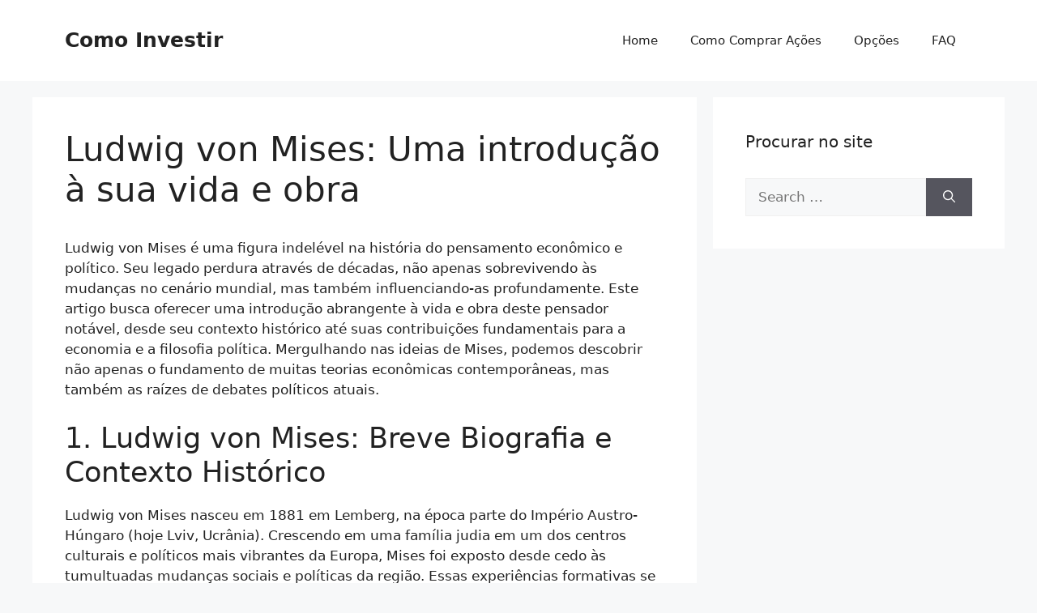

--- FILE ---
content_type: text/html; charset=UTF-8
request_url: https://comoinvestirnabolsa.net/ludwig-von-mises-uma-introducao-a-sua-vida-e-obra/
body_size: 15462
content:
<!DOCTYPE html>
<html dir="ltr" lang="pt-BR" prefix="og: https://ogp.me/ns#">

<head>
	<meta charset="UTF-8">
  
        <!-- Global site tag (gtag.js) - Google Analytics -->
    <script async src="https://www.googletagmanager.com/gtag/js?id=G-RXLWZ522NW"></script>
    <script>
      window.dataLayer = window.dataLayer || [];
      function gtag(){dataLayer.push(arguments);}
      gtag('js', new Date());
      gtag('config', 'G-RXLWZ522NW');
    </script>
    
	<script>
(()=>{var e={};e.g=function(){if("object"==typeof globalThis)return globalThis;try{return this||new Function("return this")()}catch(e){if("object"==typeof window)return window}}(),function({ampUrl:n,isCustomizePreview:t,isAmpDevMode:r,noampQueryVarName:o,noampQueryVarValue:s,disabledStorageKey:i,mobileUserAgents:a,regexRegex:c}){if("undefined"==typeof sessionStorage)return;const d=new RegExp(c);if(!a.some((e=>{const n=e.match(d);return!(!n||!new RegExp(n[1],n[2]).test(navigator.userAgent))||navigator.userAgent.includes(e)})))return;e.g.addEventListener("DOMContentLoaded",(()=>{const e=document.getElementById("amp-mobile-version-switcher");if(!e)return;e.hidden=!1;const n=e.querySelector("a[href]");n&&n.addEventListener("click",(()=>{sessionStorage.removeItem(i)}))}));const g=r&&["paired-browsing-non-amp","paired-browsing-amp"].includes(window.name);if(sessionStorage.getItem(i)||t||g)return;const u=new URL(location.href),m=new URL(n);m.hash=u.hash,u.searchParams.has(o)&&s===u.searchParams.get(o)?sessionStorage.setItem(i,"1"):m.href!==u.href&&(window.stop(),location.replace(m.href))}({"ampUrl":"https:\/\/comoinvestirnabolsa.net\/ludwig-von-mises-uma-introducao-a-sua-vida-e-obra\/?amp=1","noampQueryVarName":"noamp","noampQueryVarValue":"mobile","disabledStorageKey":"amp_mobile_redirect_disabled","mobileUserAgents":["Mobile","Android","Silk\/","Kindle","BlackBerry","Opera Mini","Opera Mobi"],"regexRegex":"^\\\/((?:.|\\n)+)\\\/([i]*)$","isCustomizePreview":false,"isAmpDevMode":false})})();
</script>
<title>Ludwig von Mises: Uma introdução à sua vida e obra</title>

		<!-- All in One SEO 4.9.1.1 - aioseo.com -->
	<meta name="description" content="Ludwig von Mises é uma figura indelével na história do pensamento econômico e político. Seu legado perdura através de décadas, não apenas sobrevivendo às mudanças no cenário mundial, mas também influenciando-as profundamente. Este artigo busca oferecer uma introdução abrangente à vida e obra deste pensador notável, desde seu contexto histórico até suas contribuições fundamentais para" />
	<meta name="robots" content="max-image-preview:large" />
	<meta name="google-site-verification" content="ObHoI3JZoBAjcGAFAvRL5sgBIsJOyhEn6B5GnVXQfYU" />
	<meta name="msvalidate.01" content="3B9E75FE949BBC6E274698624C99E992" />
	<meta name="yandex-verification" content="83ae1a90a9f6bb56" />
	<link rel="canonical" href="https://comoinvestirnabolsa.net/ludwig-von-mises-uma-introducao-a-sua-vida-e-obra/" />
	<meta name="generator" content="All in One SEO (AIOSEO) 4.9.1.1" />

		<!-- Global site tag (gtag.js) - Google Analytics -->
<script async src="https://www.googletagmanager.com/gtag/js?id=G-RXLWZ522NW"></script>
<script>
window.dataLayer = window.dataLayer || [];
function gtag(){dataLayer.push(arguments);}
gtag('js', new Date());

gtag('config', 'G-RXLWZ522NW');
</script>
<meta name="yandex-verification" content="83ae1a90a9f6bb56" />
		<meta property="og:locale" content="pt_BR" />
		<meta property="og:site_name" content="Como Investir |" />
		<meta property="og:type" content="article" />
		<meta property="og:title" content="Ludwig von Mises: Uma introdução à sua vida e obra" />
		<meta property="og:description" content="Ludwig von Mises é uma figura indelével na história do pensamento econômico e político. Seu legado perdura através de décadas, não apenas sobrevivendo às mudanças no cenário mundial, mas também influenciando-as profundamente. Este artigo busca oferecer uma introdução abrangente à vida e obra deste pensador notável, desde seu contexto histórico até suas contribuições fundamentais para" />
		<meta property="og:url" content="https://comoinvestirnabolsa.net/ludwig-von-mises-uma-introducao-a-sua-vida-e-obra/" />
		<meta property="article:published_time" content="2024-04-24T13:11:11+00:00" />
		<meta property="article:modified_time" content="2024-05-07T12:48:16+00:00" />
		<meta name="twitter:card" content="summary" />
		<meta name="twitter:title" content="Ludwig von Mises: Uma introdução à sua vida e obra" />
		<meta name="twitter:description" content="Ludwig von Mises é uma figura indelével na história do pensamento econômico e político. Seu legado perdura através de décadas, não apenas sobrevivendo às mudanças no cenário mundial, mas também influenciando-as profundamente. Este artigo busca oferecer uma introdução abrangente à vida e obra deste pensador notável, desde seu contexto histórico até suas contribuições fundamentais para" />
		<script type="application/ld+json" class="aioseo-schema">
			{"@context":"https:\/\/schema.org","@graph":[{"@type":"BreadcrumbList","@id":"https:\/\/comoinvestirnabolsa.net\/ludwig-von-mises-uma-introducao-a-sua-vida-e-obra\/#breadcrumblist","itemListElement":[{"@type":"ListItem","@id":"https:\/\/comoinvestirnabolsa.net#listItem","position":1,"name":"Home","item":"https:\/\/comoinvestirnabolsa.net","nextItem":{"@type":"ListItem","@id":"https:\/\/comoinvestirnabolsa.net\/ludwig-von-mises-uma-introducao-a-sua-vida-e-obra\/#listItem","name":"Ludwig von Mises: Uma introdu\u00e7\u00e3o \u00e0 sua vida e obra"}},{"@type":"ListItem","@id":"https:\/\/comoinvestirnabolsa.net\/ludwig-von-mises-uma-introducao-a-sua-vida-e-obra\/#listItem","position":2,"name":"Ludwig von Mises: Uma introdu\u00e7\u00e3o \u00e0 sua vida e obra","previousItem":{"@type":"ListItem","@id":"https:\/\/comoinvestirnabolsa.net#listItem","name":"Home"}}]},{"@type":"Organization","@id":"https:\/\/comoinvestirnabolsa.net\/#organization","name":"Como Investir","url":"https:\/\/comoinvestirnabolsa.net\/"},{"@type":"WebPage","@id":"https:\/\/comoinvestirnabolsa.net\/ludwig-von-mises-uma-introducao-a-sua-vida-e-obra\/#webpage","url":"https:\/\/comoinvestirnabolsa.net\/ludwig-von-mises-uma-introducao-a-sua-vida-e-obra\/","name":"Ludwig von Mises: Uma introdu\u00e7\u00e3o \u00e0 sua vida e obra","description":"Ludwig von Mises \u00e9 uma figura indel\u00e9vel na hist\u00f3ria do pensamento econ\u00f4mico e pol\u00edtico. Seu legado perdura atrav\u00e9s de d\u00e9cadas, n\u00e3o apenas sobrevivendo \u00e0s mudan\u00e7as no cen\u00e1rio mundial, mas tamb\u00e9m influenciando-as profundamente. Este artigo busca oferecer uma introdu\u00e7\u00e3o abrangente \u00e0 vida e obra deste pensador not\u00e1vel, desde seu contexto hist\u00f3rico at\u00e9 suas contribui\u00e7\u00f5es fundamentais para","inLanguage":"pt-BR","isPartOf":{"@id":"https:\/\/comoinvestirnabolsa.net\/#website"},"breadcrumb":{"@id":"https:\/\/comoinvestirnabolsa.net\/ludwig-von-mises-uma-introducao-a-sua-vida-e-obra\/#breadcrumblist"},"datePublished":"2024-04-24T13:11:11+00:00","dateModified":"2024-05-07T12:48:16+00:00"},{"@type":"WebSite","@id":"https:\/\/comoinvestirnabolsa.net\/#website","url":"https:\/\/comoinvestirnabolsa.net\/","name":"Aprenda Como Investir na Bolsa de Valores","inLanguage":"pt-BR","publisher":{"@id":"https:\/\/comoinvestirnabolsa.net\/#organization"}}]}
		</script>
		<!-- All in One SEO -->

<meta name="viewport" content="width=device-width, initial-scale=1"><link rel="alternate" type="application/rss+xml" title="Feed para Como Investir &raquo;" href="https://comoinvestirnabolsa.net/feed/" />
<link rel="alternate" type="application/rss+xml" title="Feed de comentários para Como Investir &raquo;" href="https://comoinvestirnabolsa.net/comments/feed/" />
<link rel="alternate" title="oEmbed (JSON)" type="application/json+oembed" href="https://comoinvestirnabolsa.net/wp-json/oembed/1.0/embed?url=https%3A%2F%2Fcomoinvestirnabolsa.net%2Fludwig-von-mises-uma-introducao-a-sua-vida-e-obra%2F" />
<link rel="alternate" title="oEmbed (XML)" type="text/xml+oembed" href="https://comoinvestirnabolsa.net/wp-json/oembed/1.0/embed?url=https%3A%2F%2Fcomoinvestirnabolsa.net%2Fludwig-von-mises-uma-introducao-a-sua-vida-e-obra%2F&#038;format=xml" />
<style id='wp-img-auto-sizes-contain-inline-css'>
img:is([sizes=auto i],[sizes^="auto," i]){contain-intrinsic-size:3000px 1500px}
/*# sourceURL=wp-img-auto-sizes-contain-inline-css */
</style>
<style id='wp-emoji-styles-inline-css'>

	img.wp-smiley, img.emoji {
		display: inline !important;
		border: none !important;
		box-shadow: none !important;
		height: 1em !important;
		width: 1em !important;
		margin: 0 0.07em !important;
		vertical-align: -0.1em !important;
		background: none !important;
		padding: 0 !important;
	}
/*# sourceURL=wp-emoji-styles-inline-css */
</style>
<style id='wp-block-library-inline-css'>
:root{--wp-block-synced-color:#7a00df;--wp-block-synced-color--rgb:122,0,223;--wp-bound-block-color:var(--wp-block-synced-color);--wp-editor-canvas-background:#ddd;--wp-admin-theme-color:#007cba;--wp-admin-theme-color--rgb:0,124,186;--wp-admin-theme-color-darker-10:#006ba1;--wp-admin-theme-color-darker-10--rgb:0,107,160.5;--wp-admin-theme-color-darker-20:#005a87;--wp-admin-theme-color-darker-20--rgb:0,90,135;--wp-admin-border-width-focus:2px}@media (min-resolution:192dpi){:root{--wp-admin-border-width-focus:1.5px}}.wp-element-button{cursor:pointer}:root .has-very-light-gray-background-color{background-color:#eee}:root .has-very-dark-gray-background-color{background-color:#313131}:root .has-very-light-gray-color{color:#eee}:root .has-very-dark-gray-color{color:#313131}:root .has-vivid-green-cyan-to-vivid-cyan-blue-gradient-background{background:linear-gradient(135deg,#00d084,#0693e3)}:root .has-purple-crush-gradient-background{background:linear-gradient(135deg,#34e2e4,#4721fb 50%,#ab1dfe)}:root .has-hazy-dawn-gradient-background{background:linear-gradient(135deg,#faaca8,#dad0ec)}:root .has-subdued-olive-gradient-background{background:linear-gradient(135deg,#fafae1,#67a671)}:root .has-atomic-cream-gradient-background{background:linear-gradient(135deg,#fdd79a,#004a59)}:root .has-nightshade-gradient-background{background:linear-gradient(135deg,#330968,#31cdcf)}:root .has-midnight-gradient-background{background:linear-gradient(135deg,#020381,#2874fc)}:root{--wp--preset--font-size--normal:16px;--wp--preset--font-size--huge:42px}.has-regular-font-size{font-size:1em}.has-larger-font-size{font-size:2.625em}.has-normal-font-size{font-size:var(--wp--preset--font-size--normal)}.has-huge-font-size{font-size:var(--wp--preset--font-size--huge)}.has-text-align-center{text-align:center}.has-text-align-left{text-align:left}.has-text-align-right{text-align:right}.has-fit-text{white-space:nowrap!important}#end-resizable-editor-section{display:none}.aligncenter{clear:both}.items-justified-left{justify-content:flex-start}.items-justified-center{justify-content:center}.items-justified-right{justify-content:flex-end}.items-justified-space-between{justify-content:space-between}.screen-reader-text{border:0;clip-path:inset(50%);height:1px;margin:-1px;overflow:hidden;padding:0;position:absolute;width:1px;word-wrap:normal!important}.screen-reader-text:focus{background-color:#ddd;clip-path:none;color:#444;display:block;font-size:1em;height:auto;left:5px;line-height:normal;padding:15px 23px 14px;text-decoration:none;top:5px;width:auto;z-index:100000}html :where(.has-border-color){border-style:solid}html :where([style*=border-top-color]){border-top-style:solid}html :where([style*=border-right-color]){border-right-style:solid}html :where([style*=border-bottom-color]){border-bottom-style:solid}html :where([style*=border-left-color]){border-left-style:solid}html :where([style*=border-width]){border-style:solid}html :where([style*=border-top-width]){border-top-style:solid}html :where([style*=border-right-width]){border-right-style:solid}html :where([style*=border-bottom-width]){border-bottom-style:solid}html :where([style*=border-left-width]){border-left-style:solid}html :where(img[class*=wp-image-]){height:auto;max-width:100%}:where(figure){margin:0 0 1em}html :where(.is-position-sticky){--wp-admin--admin-bar--position-offset:var(--wp-admin--admin-bar--height,0px)}@media screen and (max-width:600px){html :where(.is-position-sticky){--wp-admin--admin-bar--position-offset:0px}}

/*# sourceURL=wp-block-library-inline-css */
</style><style id='global-styles-inline-css'>
:root{--wp--preset--aspect-ratio--square: 1;--wp--preset--aspect-ratio--4-3: 4/3;--wp--preset--aspect-ratio--3-4: 3/4;--wp--preset--aspect-ratio--3-2: 3/2;--wp--preset--aspect-ratio--2-3: 2/3;--wp--preset--aspect-ratio--16-9: 16/9;--wp--preset--aspect-ratio--9-16: 9/16;--wp--preset--color--black: #000000;--wp--preset--color--cyan-bluish-gray: #abb8c3;--wp--preset--color--white: #ffffff;--wp--preset--color--pale-pink: #f78da7;--wp--preset--color--vivid-red: #cf2e2e;--wp--preset--color--luminous-vivid-orange: #ff6900;--wp--preset--color--luminous-vivid-amber: #fcb900;--wp--preset--color--light-green-cyan: #7bdcb5;--wp--preset--color--vivid-green-cyan: #00d084;--wp--preset--color--pale-cyan-blue: #8ed1fc;--wp--preset--color--vivid-cyan-blue: #0693e3;--wp--preset--color--vivid-purple: #9b51e0;--wp--preset--color--contrast: var(--contrast);--wp--preset--color--contrast-2: var(--contrast-2);--wp--preset--color--contrast-3: var(--contrast-3);--wp--preset--color--base: var(--base);--wp--preset--color--base-2: var(--base-2);--wp--preset--color--base-3: var(--base-3);--wp--preset--color--accent: var(--accent);--wp--preset--gradient--vivid-cyan-blue-to-vivid-purple: linear-gradient(135deg,rgb(6,147,227) 0%,rgb(155,81,224) 100%);--wp--preset--gradient--light-green-cyan-to-vivid-green-cyan: linear-gradient(135deg,rgb(122,220,180) 0%,rgb(0,208,130) 100%);--wp--preset--gradient--luminous-vivid-amber-to-luminous-vivid-orange: linear-gradient(135deg,rgb(252,185,0) 0%,rgb(255,105,0) 100%);--wp--preset--gradient--luminous-vivid-orange-to-vivid-red: linear-gradient(135deg,rgb(255,105,0) 0%,rgb(207,46,46) 100%);--wp--preset--gradient--very-light-gray-to-cyan-bluish-gray: linear-gradient(135deg,rgb(238,238,238) 0%,rgb(169,184,195) 100%);--wp--preset--gradient--cool-to-warm-spectrum: linear-gradient(135deg,rgb(74,234,220) 0%,rgb(151,120,209) 20%,rgb(207,42,186) 40%,rgb(238,44,130) 60%,rgb(251,105,98) 80%,rgb(254,248,76) 100%);--wp--preset--gradient--blush-light-purple: linear-gradient(135deg,rgb(255,206,236) 0%,rgb(152,150,240) 100%);--wp--preset--gradient--blush-bordeaux: linear-gradient(135deg,rgb(254,205,165) 0%,rgb(254,45,45) 50%,rgb(107,0,62) 100%);--wp--preset--gradient--luminous-dusk: linear-gradient(135deg,rgb(255,203,112) 0%,rgb(199,81,192) 50%,rgb(65,88,208) 100%);--wp--preset--gradient--pale-ocean: linear-gradient(135deg,rgb(255,245,203) 0%,rgb(182,227,212) 50%,rgb(51,167,181) 100%);--wp--preset--gradient--electric-grass: linear-gradient(135deg,rgb(202,248,128) 0%,rgb(113,206,126) 100%);--wp--preset--gradient--midnight: linear-gradient(135deg,rgb(2,3,129) 0%,rgb(40,116,252) 100%);--wp--preset--font-size--small: 13px;--wp--preset--font-size--medium: 20px;--wp--preset--font-size--large: 36px;--wp--preset--font-size--x-large: 42px;--wp--preset--spacing--20: 0.44rem;--wp--preset--spacing--30: 0.67rem;--wp--preset--spacing--40: 1rem;--wp--preset--spacing--50: 1.5rem;--wp--preset--spacing--60: 2.25rem;--wp--preset--spacing--70: 3.38rem;--wp--preset--spacing--80: 5.06rem;--wp--preset--shadow--natural: 6px 6px 9px rgba(0, 0, 0, 0.2);--wp--preset--shadow--deep: 12px 12px 50px rgba(0, 0, 0, 0.4);--wp--preset--shadow--sharp: 6px 6px 0px rgba(0, 0, 0, 0.2);--wp--preset--shadow--outlined: 6px 6px 0px -3px rgb(255, 255, 255), 6px 6px rgb(0, 0, 0);--wp--preset--shadow--crisp: 6px 6px 0px rgb(0, 0, 0);}:where(.is-layout-flex){gap: 0.5em;}:where(.is-layout-grid){gap: 0.5em;}body .is-layout-flex{display: flex;}.is-layout-flex{flex-wrap: wrap;align-items: center;}.is-layout-flex > :is(*, div){margin: 0;}body .is-layout-grid{display: grid;}.is-layout-grid > :is(*, div){margin: 0;}:where(.wp-block-columns.is-layout-flex){gap: 2em;}:where(.wp-block-columns.is-layout-grid){gap: 2em;}:where(.wp-block-post-template.is-layout-flex){gap: 1.25em;}:where(.wp-block-post-template.is-layout-grid){gap: 1.25em;}.has-black-color{color: var(--wp--preset--color--black) !important;}.has-cyan-bluish-gray-color{color: var(--wp--preset--color--cyan-bluish-gray) !important;}.has-white-color{color: var(--wp--preset--color--white) !important;}.has-pale-pink-color{color: var(--wp--preset--color--pale-pink) !important;}.has-vivid-red-color{color: var(--wp--preset--color--vivid-red) !important;}.has-luminous-vivid-orange-color{color: var(--wp--preset--color--luminous-vivid-orange) !important;}.has-luminous-vivid-amber-color{color: var(--wp--preset--color--luminous-vivid-amber) !important;}.has-light-green-cyan-color{color: var(--wp--preset--color--light-green-cyan) !important;}.has-vivid-green-cyan-color{color: var(--wp--preset--color--vivid-green-cyan) !important;}.has-pale-cyan-blue-color{color: var(--wp--preset--color--pale-cyan-blue) !important;}.has-vivid-cyan-blue-color{color: var(--wp--preset--color--vivid-cyan-blue) !important;}.has-vivid-purple-color{color: var(--wp--preset--color--vivid-purple) !important;}.has-black-background-color{background-color: var(--wp--preset--color--black) !important;}.has-cyan-bluish-gray-background-color{background-color: var(--wp--preset--color--cyan-bluish-gray) !important;}.has-white-background-color{background-color: var(--wp--preset--color--white) !important;}.has-pale-pink-background-color{background-color: var(--wp--preset--color--pale-pink) !important;}.has-vivid-red-background-color{background-color: var(--wp--preset--color--vivid-red) !important;}.has-luminous-vivid-orange-background-color{background-color: var(--wp--preset--color--luminous-vivid-orange) !important;}.has-luminous-vivid-amber-background-color{background-color: var(--wp--preset--color--luminous-vivid-amber) !important;}.has-light-green-cyan-background-color{background-color: var(--wp--preset--color--light-green-cyan) !important;}.has-vivid-green-cyan-background-color{background-color: var(--wp--preset--color--vivid-green-cyan) !important;}.has-pale-cyan-blue-background-color{background-color: var(--wp--preset--color--pale-cyan-blue) !important;}.has-vivid-cyan-blue-background-color{background-color: var(--wp--preset--color--vivid-cyan-blue) !important;}.has-vivid-purple-background-color{background-color: var(--wp--preset--color--vivid-purple) !important;}.has-black-border-color{border-color: var(--wp--preset--color--black) !important;}.has-cyan-bluish-gray-border-color{border-color: var(--wp--preset--color--cyan-bluish-gray) !important;}.has-white-border-color{border-color: var(--wp--preset--color--white) !important;}.has-pale-pink-border-color{border-color: var(--wp--preset--color--pale-pink) !important;}.has-vivid-red-border-color{border-color: var(--wp--preset--color--vivid-red) !important;}.has-luminous-vivid-orange-border-color{border-color: var(--wp--preset--color--luminous-vivid-orange) !important;}.has-luminous-vivid-amber-border-color{border-color: var(--wp--preset--color--luminous-vivid-amber) !important;}.has-light-green-cyan-border-color{border-color: var(--wp--preset--color--light-green-cyan) !important;}.has-vivid-green-cyan-border-color{border-color: var(--wp--preset--color--vivid-green-cyan) !important;}.has-pale-cyan-blue-border-color{border-color: var(--wp--preset--color--pale-cyan-blue) !important;}.has-vivid-cyan-blue-border-color{border-color: var(--wp--preset--color--vivid-cyan-blue) !important;}.has-vivid-purple-border-color{border-color: var(--wp--preset--color--vivid-purple) !important;}.has-vivid-cyan-blue-to-vivid-purple-gradient-background{background: var(--wp--preset--gradient--vivid-cyan-blue-to-vivid-purple) !important;}.has-light-green-cyan-to-vivid-green-cyan-gradient-background{background: var(--wp--preset--gradient--light-green-cyan-to-vivid-green-cyan) !important;}.has-luminous-vivid-amber-to-luminous-vivid-orange-gradient-background{background: var(--wp--preset--gradient--luminous-vivid-amber-to-luminous-vivid-orange) !important;}.has-luminous-vivid-orange-to-vivid-red-gradient-background{background: var(--wp--preset--gradient--luminous-vivid-orange-to-vivid-red) !important;}.has-very-light-gray-to-cyan-bluish-gray-gradient-background{background: var(--wp--preset--gradient--very-light-gray-to-cyan-bluish-gray) !important;}.has-cool-to-warm-spectrum-gradient-background{background: var(--wp--preset--gradient--cool-to-warm-spectrum) !important;}.has-blush-light-purple-gradient-background{background: var(--wp--preset--gradient--blush-light-purple) !important;}.has-blush-bordeaux-gradient-background{background: var(--wp--preset--gradient--blush-bordeaux) !important;}.has-luminous-dusk-gradient-background{background: var(--wp--preset--gradient--luminous-dusk) !important;}.has-pale-ocean-gradient-background{background: var(--wp--preset--gradient--pale-ocean) !important;}.has-electric-grass-gradient-background{background: var(--wp--preset--gradient--electric-grass) !important;}.has-midnight-gradient-background{background: var(--wp--preset--gradient--midnight) !important;}.has-small-font-size{font-size: var(--wp--preset--font-size--small) !important;}.has-medium-font-size{font-size: var(--wp--preset--font-size--medium) !important;}.has-large-font-size{font-size: var(--wp--preset--font-size--large) !important;}.has-x-large-font-size{font-size: var(--wp--preset--font-size--x-large) !important;}
/*# sourceURL=global-styles-inline-css */
</style>

<style id='classic-theme-styles-inline-css'>
/*! This file is auto-generated */
.wp-block-button__link{color:#fff;background-color:#32373c;border-radius:9999px;box-shadow:none;text-decoration:none;padding:calc(.667em + 2px) calc(1.333em + 2px);font-size:1.125em}.wp-block-file__button{background:#32373c;color:#fff;text-decoration:none}
/*# sourceURL=/wp-includes/css/classic-themes.min.css */
</style>
<link rel='stylesheet' id='wp-components-css' href='https://comoinvestirnabolsa.net/wp-includes/css/dist/components/style.min.css?ver=6.9' media='all' />
<link rel='stylesheet' id='godaddy-styles-css' href='https://comoinvestirnabolsa.net/wp-content/plugins/coblocks/includes/Dependencies/GoDaddy/Styles/build/latest.css?ver=2.0.2' media='all' />
<link rel='stylesheet' id='generate-style-css' href='https://comoinvestirnabolsa.net/wp-content/themes/generatepress/assets/css/main.min.css?ver=3.2.4' media='all' />
<style id='generate-style-inline-css'>
body{background-color:var(--base-2);color:var(--contrast);}a{color:var(--accent);}a{text-decoration:underline;}.entry-title a, .site-branding a, a.button, .wp-block-button__link, .main-navigation a{text-decoration:none;}a:hover, a:focus, a:active{color:var(--contrast);}.wp-block-group__inner-container{max-width:1200px;margin-left:auto;margin-right:auto;}.site-header .header-image{width:60px;}:root{--contrast:#222222;--contrast-2:#575760;--contrast-3:#b2b2be;--base:#f0f0f0;--base-2:#f7f8f9;--base-3:#ffffff;--accent:#1e73be;}.has-contrast-color{color:var(--contrast);}.has-contrast-background-color{background-color:var(--contrast);}.has-contrast-2-color{color:var(--contrast-2);}.has-contrast-2-background-color{background-color:var(--contrast-2);}.has-contrast-3-color{color:var(--contrast-3);}.has-contrast-3-background-color{background-color:var(--contrast-3);}.has-base-color{color:var(--base);}.has-base-background-color{background-color:var(--base);}.has-base-2-color{color:var(--base-2);}.has-base-2-background-color{background-color:var(--base-2);}.has-base-3-color{color:var(--base-3);}.has-base-3-background-color{background-color:var(--base-3);}.has-accent-color{color:var(--accent);}.has-accent-background-color{background-color:var(--accent);}.top-bar{background-color:#636363;color:#ffffff;}.top-bar a{color:#ffffff;}.top-bar a:hover{color:#303030;}.site-header{background-color:var(--base-3);}.main-title a,.main-title a:hover{color:var(--contrast);}.site-description{color:var(--contrast-2);}.mobile-menu-control-wrapper .menu-toggle,.mobile-menu-control-wrapper .menu-toggle:hover,.mobile-menu-control-wrapper .menu-toggle:focus,.has-inline-mobile-toggle #site-navigation.toggled{background-color:rgba(0, 0, 0, 0.02);}.main-navigation,.main-navigation ul ul{background-color:var(--base-3);}.main-navigation .main-nav ul li a, .main-navigation .menu-toggle, .main-navigation .menu-bar-items{color:var(--contrast);}.main-navigation .main-nav ul li:not([class*="current-menu-"]):hover > a, .main-navigation .main-nav ul li:not([class*="current-menu-"]):focus > a, .main-navigation .main-nav ul li.sfHover:not([class*="current-menu-"]) > a, .main-navigation .menu-bar-item:hover > a, .main-navigation .menu-bar-item.sfHover > a{color:var(--accent);}button.menu-toggle:hover,button.menu-toggle:focus{color:var(--contrast);}.main-navigation .main-nav ul li[class*="current-menu-"] > a{color:var(--accent);}.navigation-search input[type="search"],.navigation-search input[type="search"]:active, .navigation-search input[type="search"]:focus, .main-navigation .main-nav ul li.search-item.active > a, .main-navigation .menu-bar-items .search-item.active > a{color:var(--accent);}.main-navigation ul ul{background-color:var(--base);}.separate-containers .inside-article, .separate-containers .comments-area, .separate-containers .page-header, .one-container .container, .separate-containers .paging-navigation, .inside-page-header{background-color:var(--base-3);}.entry-title a{color:var(--contrast);}.entry-title a:hover{color:var(--contrast-2);}.entry-meta{color:var(--contrast-2);}.sidebar .widget{background-color:var(--base-3);}.footer-widgets{background-color:var(--base-3);}.site-info{background-color:var(--base-3);}input[type="text"],input[type="email"],input[type="url"],input[type="password"],input[type="search"],input[type="tel"],input[type="number"],textarea,select{color:var(--contrast);background-color:var(--base-2);border-color:var(--base);}input[type="text"]:focus,input[type="email"]:focus,input[type="url"]:focus,input[type="password"]:focus,input[type="search"]:focus,input[type="tel"]:focus,input[type="number"]:focus,textarea:focus,select:focus{color:var(--contrast);background-color:var(--base-2);border-color:var(--contrast-3);}button,html input[type="button"],input[type="reset"],input[type="submit"],a.button,a.wp-block-button__link:not(.has-background){color:#ffffff;background-color:#55555e;}button:hover,html input[type="button"]:hover,input[type="reset"]:hover,input[type="submit"]:hover,a.button:hover,button:focus,html input[type="button"]:focus,input[type="reset"]:focus,input[type="submit"]:focus,a.button:focus,a.wp-block-button__link:not(.has-background):active,a.wp-block-button__link:not(.has-background):focus,a.wp-block-button__link:not(.has-background):hover{color:#ffffff;background-color:#3f4047;}a.generate-back-to-top{background-color:rgba( 0,0,0,0.4 );color:#ffffff;}a.generate-back-to-top:hover,a.generate-back-to-top:focus{background-color:rgba( 0,0,0,0.6 );color:#ffffff;}@media (max-width:768px){.main-navigation .menu-bar-item:hover > a, .main-navigation .menu-bar-item.sfHover > a{background:none;color:var(--contrast);}}.nav-below-header .main-navigation .inside-navigation.grid-container, .nav-above-header .main-navigation .inside-navigation.grid-container{padding:0px 20px 0px 20px;}.site-main .wp-block-group__inner-container{padding:40px;}.separate-containers .paging-navigation{padding-top:20px;padding-bottom:20px;}.entry-content .alignwide, body:not(.no-sidebar) .entry-content .alignfull{margin-left:-40px;width:calc(100% + 80px);max-width:calc(100% + 80px);}.rtl .menu-item-has-children .dropdown-menu-toggle{padding-left:20px;}.rtl .main-navigation .main-nav ul li.menu-item-has-children > a{padding-right:20px;}@media (max-width:768px){.separate-containers .inside-article, .separate-containers .comments-area, .separate-containers .page-header, .separate-containers .paging-navigation, .one-container .site-content, .inside-page-header{padding:30px;}.site-main .wp-block-group__inner-container{padding:30px;}.inside-top-bar{padding-right:30px;padding-left:30px;}.inside-header{padding-right:30px;padding-left:30px;}.widget-area .widget{padding-top:30px;padding-right:30px;padding-bottom:30px;padding-left:30px;}.footer-widgets-container{padding-top:30px;padding-right:30px;padding-bottom:30px;padding-left:30px;}.inside-site-info{padding-right:30px;padding-left:30px;}.entry-content .alignwide, body:not(.no-sidebar) .entry-content .alignfull{margin-left:-30px;width:calc(100% + 60px);max-width:calc(100% + 60px);}.one-container .site-main .paging-navigation{margin-bottom:20px;}}/* End cached CSS */.is-right-sidebar{width:30%;}.is-left-sidebar{width:30%;}.site-content .content-area{width:70%;}@media (max-width:768px){.main-navigation .menu-toggle,.sidebar-nav-mobile:not(#sticky-placeholder){display:block;}.main-navigation ul,.gen-sidebar-nav,.main-navigation:not(.slideout-navigation):not(.toggled) .main-nav > ul,.has-inline-mobile-toggle #site-navigation .inside-navigation > *:not(.navigation-search):not(.main-nav){display:none;}.nav-align-right .inside-navigation,.nav-align-center .inside-navigation{justify-content:space-between;}.has-inline-mobile-toggle .mobile-menu-control-wrapper{display:flex;flex-wrap:wrap;}.has-inline-mobile-toggle .inside-header{flex-direction:row;text-align:left;flex-wrap:wrap;}.has-inline-mobile-toggle .header-widget,.has-inline-mobile-toggle #site-navigation{flex-basis:100%;}.nav-float-left .has-inline-mobile-toggle #site-navigation{order:10;}}
/*# sourceURL=generate-style-inline-css */
</style>
<link rel="https://api.w.org/" href="https://comoinvestirnabolsa.net/wp-json/" /><link rel="alternate" title="JSON" type="application/json" href="https://comoinvestirnabolsa.net/wp-json/wp/v2/pages/1297" /><link rel="EditURI" type="application/rsd+xml" title="RSD" href="https://comoinvestirnabolsa.net/xmlrpc.php?rsd" />
<meta name="generator" content="WordPress 6.9" />
<link rel='shortlink' href='https://comoinvestirnabolsa.net/?p=1297' />
<link rel="alternate" type="text/html" media="only screen and (max-width: 640px)" href="https://comoinvestirnabolsa.net/ludwig-von-mises-uma-introducao-a-sua-vida-e-obra/?amp=1">        <!-- Global site tag (gtag.js) - Google Analytics -->
        <script async src="https://www.googletagmanager.com/gtag/js?id=G-RXLWZ522NW"></script>
        <script>
        window.dataLayer = window.dataLayer || [];
        function gtag(){dataLayer.push(arguments);}
        gtag('js', new Date());
        gtag('config', 'G-RXLWZ522NW');
        </script>
        <link rel="amphtml" href="https://comoinvestirnabolsa.net/ludwig-von-mises-uma-introducao-a-sua-vida-e-obra/?amp=1"><style>#amp-mobile-version-switcher{left:0;position:absolute;width:100%;z-index:100}#amp-mobile-version-switcher>a{background-color:#444;border:0;color:#eaeaea;display:block;font-family:-apple-system,BlinkMacSystemFont,Segoe UI,Roboto,Oxygen-Sans,Ubuntu,Cantarell,Helvetica Neue,sans-serif;font-size:16px;font-weight:600;padding:15px 0;text-align:center;-webkit-text-decoration:none;text-decoration:none}#amp-mobile-version-switcher>a:active,#amp-mobile-version-switcher>a:focus,#amp-mobile-version-switcher>a:hover{-webkit-text-decoration:underline;text-decoration:underline}</style><link rel="icon" href="https://comoinvestirnabolsa.net/wp-content/uploads/2022/07/cropped-cropped-investimentos-logo-32x32.jpg" sizes="32x32" />
<link rel="icon" href="https://comoinvestirnabolsa.net/wp-content/uploads/2022/07/cropped-cropped-investimentos-logo-192x192.jpg" sizes="192x192" />
<link rel="apple-touch-icon" href="https://comoinvestirnabolsa.net/wp-content/uploads/2022/07/cropped-cropped-investimentos-logo-180x180.jpg" />
<meta name="msapplication-TileImage" content="https://comoinvestirnabolsa.net/wp-content/uploads/2022/07/cropped-cropped-investimentos-logo-270x270.jpg" />
</head>

<body class="wp-singular page-template-default page page-id-1297 wp-embed-responsive wp-theme-generatepress right-sidebar nav-float-right separate-containers header-aligned-left dropdown-hover" itemtype="https://schema.org/WebPage" itemscope>
	<a class="screen-reader-text skip-link" href="#content" title="Skip to content">Skip to content</a>		<header class="site-header has-inline-mobile-toggle" id="masthead" aria-label="Site"  itemtype="https://schema.org/WPHeader" itemscope>
			<div class="inside-header grid-container">
				<div class="site-branding">
						<p class="main-title" itemprop="headline">
					<a href="https://comoinvestirnabolsa.net/" rel="home">
						Como Investir
					</a>
				</p>
						
					</div>	<nav class="main-navigation mobile-menu-control-wrapper" id="mobile-menu-control-wrapper" aria-label="Mobile Toggle">
				<button data-nav="site-navigation" class="menu-toggle" aria-controls="primary-menu" aria-expanded="false">
			<span class="gp-icon icon-menu-bars"><svg viewBox="0 0 512 512" aria-hidden="true" xmlns="http://www.w3.org/2000/svg" width="1em" height="1em"><path d="M0 96c0-13.255 10.745-24 24-24h464c13.255 0 24 10.745 24 24s-10.745 24-24 24H24c-13.255 0-24-10.745-24-24zm0 160c0-13.255 10.745-24 24-24h464c13.255 0 24 10.745 24 24s-10.745 24-24 24H24c-13.255 0-24-10.745-24-24zm0 160c0-13.255 10.745-24 24-24h464c13.255 0 24 10.745 24 24s-10.745 24-24 24H24c-13.255 0-24-10.745-24-24z" /></svg><svg viewBox="0 0 512 512" aria-hidden="true" xmlns="http://www.w3.org/2000/svg" width="1em" height="1em"><path d="M71.029 71.029c9.373-9.372 24.569-9.372 33.942 0L256 222.059l151.029-151.03c9.373-9.372 24.569-9.372 33.942 0 9.372 9.373 9.372 24.569 0 33.942L289.941 256l151.03 151.029c9.372 9.373 9.372 24.569 0 33.942-9.373 9.372-24.569 9.372-33.942 0L256 289.941l-151.029 151.03c-9.373 9.372-24.569 9.372-33.942 0-9.372-9.373-9.372-24.569 0-33.942L222.059 256 71.029 104.971c-9.372-9.373-9.372-24.569 0-33.942z" /></svg></span><span class="screen-reader-text">Menu</span>		</button>
	</nav>
			<nav class="main-navigation sub-menu-right" id="site-navigation" aria-label="Primary"  itemtype="https://schema.org/SiteNavigationElement" itemscope>
			<div class="inside-navigation grid-container">
								<button class="menu-toggle" aria-controls="primary-menu" aria-expanded="false">
					<span class="gp-icon icon-menu-bars"><svg viewBox="0 0 512 512" aria-hidden="true" xmlns="http://www.w3.org/2000/svg" width="1em" height="1em"><path d="M0 96c0-13.255 10.745-24 24-24h464c13.255 0 24 10.745 24 24s-10.745 24-24 24H24c-13.255 0-24-10.745-24-24zm0 160c0-13.255 10.745-24 24-24h464c13.255 0 24 10.745 24 24s-10.745 24-24 24H24c-13.255 0-24-10.745-24-24zm0 160c0-13.255 10.745-24 24-24h464c13.255 0 24 10.745 24 24s-10.745 24-24 24H24c-13.255 0-24-10.745-24-24z" /></svg><svg viewBox="0 0 512 512" aria-hidden="true" xmlns="http://www.w3.org/2000/svg" width="1em" height="1em"><path d="M71.029 71.029c9.373-9.372 24.569-9.372 33.942 0L256 222.059l151.029-151.03c9.373-9.372 24.569-9.372 33.942 0 9.372 9.373 9.372 24.569 0 33.942L289.941 256l151.03 151.029c9.372 9.373 9.372 24.569 0 33.942-9.373 9.372-24.569 9.372-33.942 0L256 289.941l-151.029 151.03c-9.373 9.372-24.569 9.372-33.942 0-9.372-9.373-9.372-24.569 0-33.942L222.059 256 71.029 104.971c-9.372-9.373-9.372-24.569 0-33.942z" /></svg></span><span class="mobile-menu">Menu</span>				</button>
				<div id="primary-menu" class="main-nav"><ul id="menu-menu-1" class=" menu sf-menu"><li id="menu-item-20" class="menu-item menu-item-type-post_type menu-item-object-page menu-item-home menu-item-20"><a href="https://comoinvestirnabolsa.net/">Home</a></li>
<li id="menu-item-21" class="menu-item menu-item-type-post_type menu-item-object-page menu-item-21"><a href="https://comoinvestirnabolsa.net/como-comprar-acoes/">Como Comprar Ações</a></li>
<li id="menu-item-373" class="menu-item menu-item-type-post_type menu-item-object-page menu-item-373"><a href="https://comoinvestirnabolsa.net/o-que-sao-opcoes-de-acoes-call-e-put/">Opções</a></li>
<li id="menu-item-140" class="menu-item menu-item-type-post_type menu-item-object-page menu-item-140"><a href="https://comoinvestirnabolsa.net/6-perguntas-frequentes-sobre-bolsa-de-valores/">FAQ</a></li>
</ul></div>			</div>
		</nav>
					</div>
		</header>
		
	<div class="site grid-container container hfeed" id="page">
				<div class="site-content" id="content">
			
	<div class="content-area" id="primary">
		<main class="site-main" id="main">
			
<article id="post-1297" class="post-1297 page type-page status-publish" itemtype="https://schema.org/CreativeWork" itemscope>
	<div class="inside-article">
		
			<header class="entry-header" aria-label="Content">
				<h1 class="entry-title" itemprop="headline">Ludwig von Mises: Uma introdução à sua vida e obra</h1>			</header>

			
		<div class="entry-content" itemprop="text">
			<p>Ludwig von Mises é uma figura indelével na história do pensamento econômico e político. Seu legado perdura através de décadas, não apenas sobrevivendo às mudanças no cenário mundial, mas também influenciando-as profundamente. Este artigo busca oferecer uma introdução abrangente à vida e obra deste pensador notável, desde seu contexto histórico até suas contribuições fundamentais para a economia e a filosofia política. Mergulhando nas ideias de Mises, podemos descobrir não apenas o fundamento de muitas teorias econômicas contemporâneas, mas também as raízes de debates políticos atuais.</p>
<h2>1. Ludwig von Mises: Breve Biografia e Contexto Histórico</h2>
<p>Ludwig von Mises nasceu em 1881 em Lemberg, na época parte do Império Austro-Húngaro (hoje Lviv, Ucrânia). Crescendo em uma família judia em um dos centros culturais e políticos mais vibrantes da Europa, Mises foi exposto desde cedo às tumultuadas mudanças sociais e políticas da região. Essas experiências formativas se refletiriam mais tarde em suas teorias econômicas e filosóficas.</p>
<h3>Educação e Primeiros Passos</h3>
<p>Mises estudou na Universidade de Viena, onde foi influenciado por alguns dos maiores pensadores da época, incluindo Carl Menger e Eugen von Bohm-Bawerk, ambos precursores da Escola Austríaca de Economia. Após concluir seus estudos com uma análise sobre a função do dinheiro, ele começou sua carreira acadêmica que eventualmente o levaria a confrontar ideologias como o socialismo e o intervencionismo.</p>
<h3>O Impacto das Guerras Mundiais</h3>
<p>A Primeira Guerra Mundial e subsequente desintegração do Império Austro-Húngaro criaram um cenário de instabilidade que afetou profundamente Mises. Durante este período, ele serviu como oficial econômico para o exército austro-húngaro. Após a guerra, ele continuou seu trabalho em economia, enquanto testemunhava a ascensão de regimes totalitários que ele viria a criticar veementemente.</p>
<h2>2. A Escola Austríaca de Economia: Fundamentos e Contribuição de Mises</h2>
<p>A Escola Austríaca de Economia, da qual Mises se tornaria um dos principais representantes, enfatiza a importância da ação individual e das decisões tomadas pelas pessoas em condições de tempo e informação limitados. Esta escola argumenta que os mercados funcionam melhor quando há mínima intervenção governamental.</p>
<h3>Princípios Fundamentais</h3>
<p>A teoria central desta escola é a <i>marginalismo</i>, que analisa as decisões tomadas na margem, ou seja, as últimas unidades disponíveis para consumo ou produção. Além disso, a escola destaca o papel crucial do <i>empreendedorismo</i> no processo econômico e no desenvolvimento da estrutura de capital.</p>
<h3>Contribuições Específicas de Mises</h3>
<p>Mises desenvolveu a metodologia da &#8220;praxeologia&#8221;, que estuda as ações humanas como um conjunto universalmente válido de princípios lógicos. Seu trabalho mais conhecido, &#8220;Ação Humana&#8221;, é considerado um pilar nesta área. Ele também foi pioneiro na análise crítica do socialismo do ponto de vista econômico, argumentando que a falta de um sistema de preços em uma economia planejada torna impossível uma alocação eficiente dos recursos.</p>
<p>Assim se estabelece o terreno para explorar mais profundamente não apenas as obras emblemáticas de Mises mas também os vários aspectos do seu pensamento que têm impacto até hoje nos debates sobre política econômica e liberdade individual.</p>
<h2>3. Principais Obras de Mises: &#8220;Ação Humana&#8221; e &#8220;O Cálculo Econômico sob o Socialismo&#8221;</h2>
<p>Ludwig von Mises se estabeleceu como uma figura central na economia com suas obras inovadoras, as quais são essenciais para compreender seu pensamento e influência. Dentre elas, <i>&#8220;Ação Humana&#8221;</i> e <i>&#8220;O Cálculo Econômico sob o Socialismo&#8221;</i> são particularmente notáveis.</p>
<h3>&#8220;Ação Humana&#8221;</h3>
<p>Publicada originalmente em 1949, <i>&#8220;Ação Humana&#8221;</i> é considerada a magnum opus de Mises. Nesta obra, ele apresenta uma análise abrangente sobre como as decisões individuais moldam o mercado. O livro introduz o conceito de <b>praxeologia</b>, que investiga as escolhas racionais no contexto econômico. A ênfase em decisões individuais como núcleo da atividade econômica foi um marco para a teoria econômica e continua influente até hoje.</p>
<h3>&#8220;O Cálculo Econômico sob o Socialismo&#8221;</h3>
<p>Em <i>&#8220;O Cálculo Econômico sob o Socialismo&#8221;</i>, publicado em 1920, Mises argumentou que a ausência de mercados de capitais em uma economia socialista tornaria impossível a alocação eficiente de recursos. Ele sustentava que sem preços de mercado para os meios de produção, não haveria modo de determinar a melhor maneira de satisfazer as necessidades das pessoas. Esta obra provocou debates intensos e é vista como uma crítica fundamental ao socialismo.</p>
<h2>4. O Conceito de Praxeologia: O Estudo da Ação Humana</h2>
<p>A praxeologia, termo mais notavelmente associado a Mises, representa um pilar central na sua teoria econômica. Este campo estuda as ações humanas que são deliberadas e comportamentais, baseando-se na premissa de que os seres humanos agem com propósitos específicos.</p>
<p>Mises defendia que a economia como ciência deveria se concentrar menos em dados empíricos e mais na lógica das escolhas humanas. Segundo ele, esta abordagem era a única capaz de produzir verdades universais sobre a economia, pois partia do princípio básico da ação intencional.</p>
<h2>5. Mises e o Liberalismo Clássico: Defesa da Propriedade Privada e do Livre Mercado</h2>
<p>Mises era um ardoroso defensor do liberalismo clássico, enfatizando a importância da propriedade privada e dos mercados livres como fundamentos para uma sociedade próspera e justa. Para ele, somente através do respeito à propriedade privada e à livre iniciativa seria possível alcançar um verdadeiro progresso econômico e social.</p>
<p>Sua crítica ao intervencionismo e ao controle estatal reflete sua crença de que tais medidas não apenas falham em alcançar seus objetivos pretendidos, mas também resultam em ineficiências econômicas graves e perda de liberdade individual. A visão de Mises sobre esses temas permanece influente entre economistas, políticos e pensadores que valorizam a liberdade econômica.</p>
<h2>6. Críticas ao Socialismo e ao Intervencionismo Estatal</h2>
<p>Ludwig von Mises foi um crítico ferrenho tanto do socialismo quanto do intervencionismo estatal. Ele acreditava que ambos os sistemas eram ineficazes e prejudiciais ao progresso econômico e à liberdade individual.</p>
<h3>A Inviabilidade do Cálculo Econômico no Socialismo</h3>
<p>Mises argumentou que o socialismo enfrenta um problema intransponível: a falta de um mecanismo de preços operando em um mercado livre. Sem preços de mercado, que são influenciados pela oferta e demanda, não é possível realizar cálculos econômicos precisos. Isso tornaria a alocação de recursos extremamente ineficiente, levando a escassez generalizada e desperdício.</p>
<h3>O Problema do Conhecimento no Intervencionismo</h3>
<p>Quanto ao intervencionismo estatal, Mises sustentava que o governo não possui as informações necessárias para intervir eficazmente na economia. Cada intervenção distorce o mercado de alguma forma, resultando em consequências imprevistas e frequentemente contraproducentes.</p>
<h2>7. A Teoria Monetária de Mises: A Origem do Dinheiro e a Crítica à Inflação</h2>
<p>Mises também deixou contribuições significativas para a teoria monetária, explorando como o dinheiro é formado na economia e como as políticas inflacionárias podem ser prejudiciais.</p>
<h3>A Origem do Dinheiro</h3>
<p>Segundo Mises, o dinheiro não é uma invenção governamental ou uma imposição social; ele surge naturalmente no mercado como uma mercadoria que todos aceitam em troca de bens e serviços. O dinheiro facilita o comércio ao eliminar a necessidade de uma coincidência exata de desejos que caracteriza o escambo.</p>
<h3>A Crítica à Inflação</h3>
<p>Mises via a inflação — tipicamente causada pela expansão da oferta monetária pelo governo — como uma forma de tributação oculta que erodiria o poder de compra dos consumidores. Ele alertava que políticas inflacionárias distorcem os sinais econômicos vitais fornecidos pelos preços, levam à má alocação de recursos e podem resultar em ciclos econômicos artificiais devastadores.</p>
<h2>8. Influência e Legado de Mises no Pensamento Econômico Moderno</h2>
<p>Ludwig von Mises não apenas influenciou seu tempo; suas ideias continuam sendo fundamentais na discussão econômica moderna.</p>
<h3>Influência Teórica</h3>
<p>Muitas das previsões e análises feitas por Mises sobre centralização econômica e planejamento estatal foram confirmadas nas décadas seguintes em várias partes do mundo. Seu trabalho inspirou gerações de economistas, filósofos e políticos a reconsiderar o papel do estado na economia.</p>
<h3>O Legado em Instituições Acadêmicas</h3>
<p>Institutos como o <em>Mises Institute</em> nos Estados Unidos perpetuam seu legado através da promoção da educação econômica baseada nos princípios da Escola Austríaca. Tais instituições são cruciais para manter vivas as discussões sobre as consequências das políticas estatais na liberdade individual e na prosperidade econômica.</p>
<h2>9. Discípulos e Seguidores de Mises: De Hayek a Rothbard</h2>
<p>A influência de Ludwig von Mises se estendeu muito além de suas publicações e conferências, alcançando uma vasta rede de economistas e pensadores que se tornariam figuras centrais na promoção das ideias da Escola Austríaca. Entre seus mais notáveis discípulos estão Friedrich August von Hayek e Murray Rothbard, cada um levando adiante o legado de Mises em direções levemente distintas.</p>
<h3>Friedrich August von Hayek</h3>
<p>Hayek, laureado com o Prêmio Nobel de Economia em 1974, foi profundamente influenciado pelos ensinamentos de Mises, particularmente no que tange à sua crítica ao socialismo e ao planejamento centralizado. Sua obra mais famosa, &#8220;O Caminho da Servidão&#8221;, ecoa muitas das preocupações de Mises sobre as perdas de liberdade individual sob regimes socialistas.</p>
<h3>Murray Rothbard</h3>
<p>Por outro lado, Rothbard levou as ideias de Mises ainda mais longe, especialmente no campo do anarcocapitalismo. Em seu trabalho, &#8220;Man, Economy, and State&#8221;, Rothbard expande a análise misesiana sobre estruturas de mercado livre, enfatizando uma abordagem ainda mais minimalista do papel do estado na sociedade.</p>
<h2>10. Aplicando as Ideias de Mises no Mundo Contemporâneo: Casos Práticos</h2>
<p>O pensamento econômico de Mises não permanece apenas no âmbito teórico, havendo diversas aplicações práticas que demonstram a resiliência e relevância de suas ideias no mundo contemporâneo.</p>
<h3>Reformas Econômicas Inspiradas no Liberalismo</h3>
<p>Muitos países implementaram reformas baseadas nos princípios defendidos por Mises sobre o livre mercado e a propriedade privada. Exemplos incluem as desregulamentações e políticas de privatização adotadas em países como Estônia e Geórgia, resultando em crescimento econômico significativo.</p>
<h3>Inovações Financeiras e Tecnológicas</h3>
<p>As teorias monetárias de Mises também encontram espaço na era digital, especialmente com o surgimento das criptomoedas. Bitcoin e outras moedas digitais podem ser vistas como uma realização prática da visão de Mises sobre dinheiro descentralizado e livre da manipulação estatal.</p>
<h2>11. Avaliação Crítica: Pontos Fortes e Limitações do Pensamento de Mises</h2>
<p>Ludwig von Mises foi um gigante no campo da economia e deixou um legado duradouro; contudo, como qualquer teórico, suas ideias apresentam tanto forças quanto limitações.</p>
<h3>Pontos Fortes</h3>
<p><strong>Sua análise rigorosa do socialismo e do intervencionismo</strong> oferece uma crítica ainda relevante às falhas desses sistemas. Além disso, <strong>a praxeologia,</strong> seu método para entender a ação humana, permanece uma ferramenta analítica poderosa que desafia abordagens puramente empíricas na economia.</p>
<h3>Limitações</h3>
<p>Contudo, as críticas ao pensamento de Mises muitas vezes apontam para um certo grau de idealismo em suas concepções sobre o mercado livre. Alguns argumentam que ele subestimou os desafios reais presentes na aplicação prática do laissez-faire puro, como desigualdades sociais e econômicas exacerbadas.</p>
<h2>Mais informações sobre Mises, Escola Austríaca e suas contribuições:</h2>
<ul>
<li><a href="https://comoinvestirnabolsa.net/o-conceito-de-acao-humana-no-pensamento-de-von-mises/">O conceito de ação humana no pensamento de von Mises</a></li>
<li><a href="https://comoinvestirnabolsa.net/a-critica-de-mises-ao-socialismo-e-ao-calculo-economico-centralizado/">A crítica de Mises ao socialismo e ao cálculo econômico centralizado</a></li>
<li><a href="https://comoinvestirnabolsa.net/praxeologia-a-metodologia-da-economia-segundo-von-mises/">Praxeologia: A metodologia da economia segundo von Mises</a></li>
<li><a href="https://comoinvestirnabolsa.net/a-teoria-do-dinheiro-e-do-credito-de-mises-e-sua-relevancia-atual/">A teoria do dinheiro e do crédito de Mises e sua relevância atual</a></li>
<li><a href="https://comoinvestirnabolsa.net/ciclos-economicos-e-a-teoria-austriaca-das-flutuacoes-de-mercado/">Ciclos econômicos e a teoria austríaca das flutuações de mercado</a></li>
<li><a href="https://comoinvestirnabolsa.net/a-importancia-da-propriedade-privada-na-escola-austriaca/">A importância da propriedade privada na Escola Austríaca</a></li>
<li><a href="https://comoinvestirnabolsa.net/empreendedorismo-e-descoberta-de-mercado-na-visao-de-mises/">Empreendedorismo e descoberta de mercado na visão de Mises</a></li>
<li><a href="https://comoinvestirnabolsa.net/critica-a-intervencao-estatal-na-economia-segundo-von-mises/">Crítica à intervenção estatal na economia segundo von Mises</a></li>
<li><a href="https://comoinvestirnabolsa.net/liberalismo-classico-a-visao-politica-e-economica-de-von-mises/">Liberalismo clássico: A visão política e econômica de von Mises</a></li>
<li><a href="https://comoinvestirnabolsa.net/a-influencia-de-mises-na-moderna-teoria-economica-e-politica/">A influência de Mises na moderna teoria econômica e política</a></li>
<li><a href="https://comoinvestirnabolsa.net/escola-austriaca-vs-escola-de-chicago-semelhancas-e-diferencas/">Escola Austríaca vs. Escola de Chicago: Semelhanças e diferenças</a></li>
<li><a href="https://comoinvestirnabolsa.net/a-teoria-do-capital-de-mises-e-a-estrutura-de-producao/">A teoria do capital de Mises e a estrutura de produção</a></li>
<li><a href="https://comoinvestirnabolsa.net/o-papel-do-conhecimento-e-das-expectativas-na-economia-de-mises/">O papel do conhecimento e das expectativas na economia de Mises</a></li>
<li><a href="https://comoinvestirnabolsa.net/mises-e-a-critica-ao-positivismo-nas-ciencias-sociais/">Mises e a crítica ao positivismo nas ciências sociais</a></li>
<li><a href="https://comoinvestirnabolsa.net/a-abordagem-austriaca-sobre-risco-incerteza-e-seguro/">A abordagem austríaca sobre risco, incerteza e seguro</a></li>
<li><a href="https://comoinvestirnabolsa.net/os-limites-da-racionalidade-economica-implicacoes-da-obra-de-mises/">Os limites da racionalidade econômica: Implicações da obra de Mises</a></li>
<li><a href="https://comoinvestirnabolsa.net/legado-e-influencia-de-mises-na-economia-contemporanea-e-no-libertarianismo/">Legado e influência de Mises na economia contemporânea e no libertarianismo</a></li>
</ul>
		</div>

			</div>
</article>
		</main>
	</div>

	<div class="widget-area sidebar is-right-sidebar" id="right-sidebar">
	<div class="inside-right-sidebar">
		<aside id="search-2" class="widget inner-padding widget_search"><h2 class="widget-title">Procurar no site</h2><form method="get" class="search-form" action="https://comoinvestirnabolsa.net/">
	<label>
		<span class="screen-reader-text">Search for:</span>
		<input type="search" class="search-field" placeholder="Search &hellip;" value="" name="s" title="Search for:">
	</label>
	<button class="search-submit" aria-label="Search"><span class="gp-icon icon-search"><svg viewBox="0 0 512 512" aria-hidden="true" xmlns="http://www.w3.org/2000/svg" width="1em" height="1em"><path fill-rule="evenodd" clip-rule="evenodd" d="M208 48c-88.366 0-160 71.634-160 160s71.634 160 160 160 160-71.634 160-160S296.366 48 208 48zM0 208C0 93.125 93.125 0 208 0s208 93.125 208 208c0 48.741-16.765 93.566-44.843 129.024l133.826 134.018c9.366 9.379 9.355 24.575-.025 33.941-9.379 9.366-24.575 9.355-33.941-.025L337.238 370.987C301.747 399.167 256.839 416 208 416 93.125 416 0 322.875 0 208z" /></svg></span></button></form>
</aside>	</div>
</div>

	</div>
</div>


<div class="site-footer">
	    <div class="site-info">
        © 2025 Aprenda Como Investir na Bolsa de Valores
    </div>
    </div>

<script type="speculationrules">
{"prefetch":[{"source":"document","where":{"and":[{"href_matches":"/*"},{"not":{"href_matches":["/wp-*.php","/wp-admin/*","/wp-content/uploads/*","/wp-content/*","/wp-content/plugins/*","/wp-content/themes/generatepress/*","/*\\?(.+)"]}},{"not":{"selector_matches":"a[rel~=\"nofollow\"]"}},{"not":{"selector_matches":".no-prefetch, .no-prefetch a"}}]},"eagerness":"conservative"}]}
</script>
<script id="generate-a11y">!function(){"use strict";if("querySelector"in document&&"addEventListener"in window){var e=document.body;e.addEventListener("mousedown",function(){e.classList.add("using-mouse")}),e.addEventListener("keydown",function(){e.classList.remove("using-mouse")})}}();</script>		<div id="amp-mobile-version-switcher" hidden>
			<a rel="" href="https://comoinvestirnabolsa.net/ludwig-von-mises-uma-introducao-a-sua-vida-e-obra/?amp=1">
				Go to mobile version			</a>
		</div>

				<script type="module" src="https://comoinvestirnabolsa.net/wp-content/plugins/all-in-one-seo-pack/dist/Lite/assets/table-of-contents.95d0dfce.js?ver=4.9.1.1" id="aioseo/js/src/vue/standalone/blocks/table-of-contents/frontend.js-js"></script>
<script src="https://comoinvestirnabolsa.net/wp-content/plugins/coblocks/dist/js/coblocks-animation.js?ver=3.1.16" id="coblocks-animation-js"></script>
<script id="generate-menu-js-extra">
var generatepressMenu = {"toggleOpenedSubMenus":"1","openSubMenuLabel":"Open Sub-Menu","closeSubMenuLabel":"Close Sub-Menu"};
//# sourceURL=generate-menu-js-extra
</script>
<script src="https://comoinvestirnabolsa.net/wp-content/themes/generatepress/assets/js/menu.min.js?ver=3.2.4" id="generate-menu-js"></script>
<script id="wp-emoji-settings" type="application/json">
{"baseUrl":"https://s.w.org/images/core/emoji/17.0.2/72x72/","ext":".png","svgUrl":"https://s.w.org/images/core/emoji/17.0.2/svg/","svgExt":".svg","source":{"concatemoji":"https://comoinvestirnabolsa.net/wp-includes/js/wp-emoji-release.min.js?ver=6.9"}}
</script>
<script type="module">
/*! This file is auto-generated */
const a=JSON.parse(document.getElementById("wp-emoji-settings").textContent),o=(window._wpemojiSettings=a,"wpEmojiSettingsSupports"),s=["flag","emoji"];function i(e){try{var t={supportTests:e,timestamp:(new Date).valueOf()};sessionStorage.setItem(o,JSON.stringify(t))}catch(e){}}function c(e,t,n){e.clearRect(0,0,e.canvas.width,e.canvas.height),e.fillText(t,0,0);t=new Uint32Array(e.getImageData(0,0,e.canvas.width,e.canvas.height).data);e.clearRect(0,0,e.canvas.width,e.canvas.height),e.fillText(n,0,0);const a=new Uint32Array(e.getImageData(0,0,e.canvas.width,e.canvas.height).data);return t.every((e,t)=>e===a[t])}function p(e,t){e.clearRect(0,0,e.canvas.width,e.canvas.height),e.fillText(t,0,0);var n=e.getImageData(16,16,1,1);for(let e=0;e<n.data.length;e++)if(0!==n.data[e])return!1;return!0}function u(e,t,n,a){switch(t){case"flag":return n(e,"\ud83c\udff3\ufe0f\u200d\u26a7\ufe0f","\ud83c\udff3\ufe0f\u200b\u26a7\ufe0f")?!1:!n(e,"\ud83c\udde8\ud83c\uddf6","\ud83c\udde8\u200b\ud83c\uddf6")&&!n(e,"\ud83c\udff4\udb40\udc67\udb40\udc62\udb40\udc65\udb40\udc6e\udb40\udc67\udb40\udc7f","\ud83c\udff4\u200b\udb40\udc67\u200b\udb40\udc62\u200b\udb40\udc65\u200b\udb40\udc6e\u200b\udb40\udc67\u200b\udb40\udc7f");case"emoji":return!a(e,"\ud83e\u1fac8")}return!1}function f(e,t,n,a){let r;const o=(r="undefined"!=typeof WorkerGlobalScope&&self instanceof WorkerGlobalScope?new OffscreenCanvas(300,150):document.createElement("canvas")).getContext("2d",{willReadFrequently:!0}),s=(o.textBaseline="top",o.font="600 32px Arial",{});return e.forEach(e=>{s[e]=t(o,e,n,a)}),s}function r(e){var t=document.createElement("script");t.src=e,t.defer=!0,document.head.appendChild(t)}a.supports={everything:!0,everythingExceptFlag:!0},new Promise(t=>{let n=function(){try{var e=JSON.parse(sessionStorage.getItem(o));if("object"==typeof e&&"number"==typeof e.timestamp&&(new Date).valueOf()<e.timestamp+604800&&"object"==typeof e.supportTests)return e.supportTests}catch(e){}return null}();if(!n){if("undefined"!=typeof Worker&&"undefined"!=typeof OffscreenCanvas&&"undefined"!=typeof URL&&URL.createObjectURL&&"undefined"!=typeof Blob)try{var e="postMessage("+f.toString()+"("+[JSON.stringify(s),u.toString(),c.toString(),p.toString()].join(",")+"));",a=new Blob([e],{type:"text/javascript"});const r=new Worker(URL.createObjectURL(a),{name:"wpTestEmojiSupports"});return void(r.onmessage=e=>{i(n=e.data),r.terminate(),t(n)})}catch(e){}i(n=f(s,u,c,p))}t(n)}).then(e=>{for(const n in e)a.supports[n]=e[n],a.supports.everything=a.supports.everything&&a.supports[n],"flag"!==n&&(a.supports.everythingExceptFlag=a.supports.everythingExceptFlag&&a.supports[n]);var t;a.supports.everythingExceptFlag=a.supports.everythingExceptFlag&&!a.supports.flag,a.supports.everything||((t=a.source||{}).concatemoji?r(t.concatemoji):t.wpemoji&&t.twemoji&&(r(t.twemoji),r(t.wpemoji)))});
//# sourceURL=https://comoinvestirnabolsa.net/wp-includes/js/wp-emoji-loader.min.js
</script>

</body>
</html>
